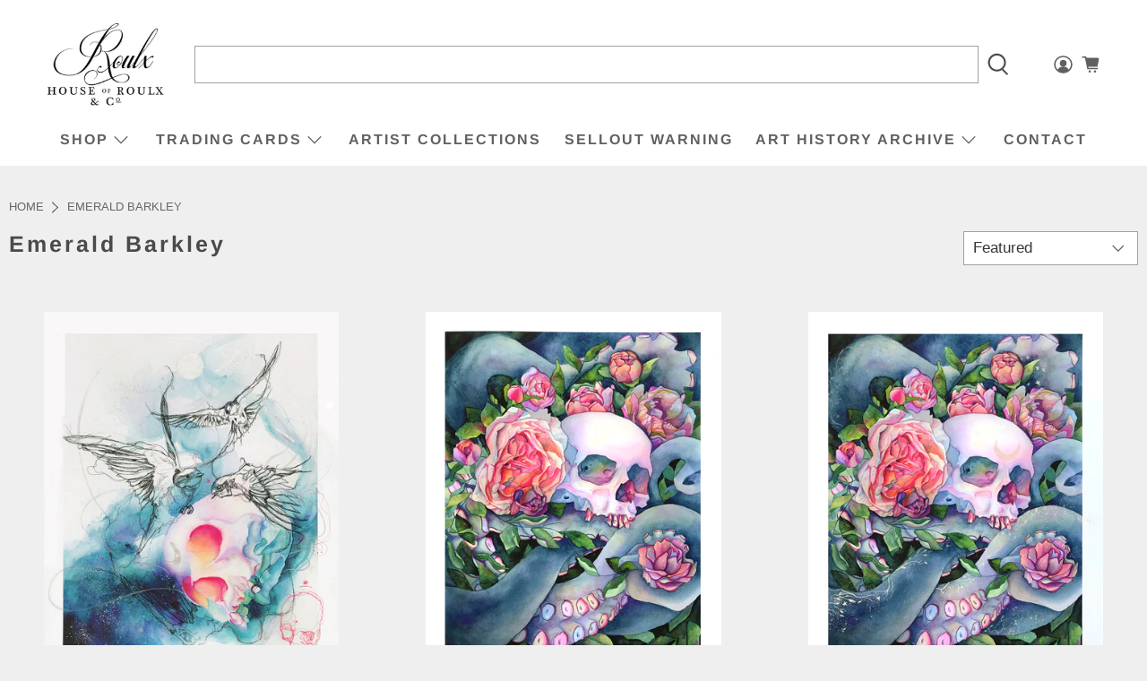

--- FILE ---
content_type: text/html; charset=UTF-8
request_url: https://gravity-apps.com/cmspro/timenow2.php?1768625736
body_size: 41
content:
1768622135

--- FILE ---
content_type: text/html; charset=UTF-8
request_url: https://gravity-apps.com/cmspro/timenow2.php?1768625736
body_size: 41
content:
1768622135